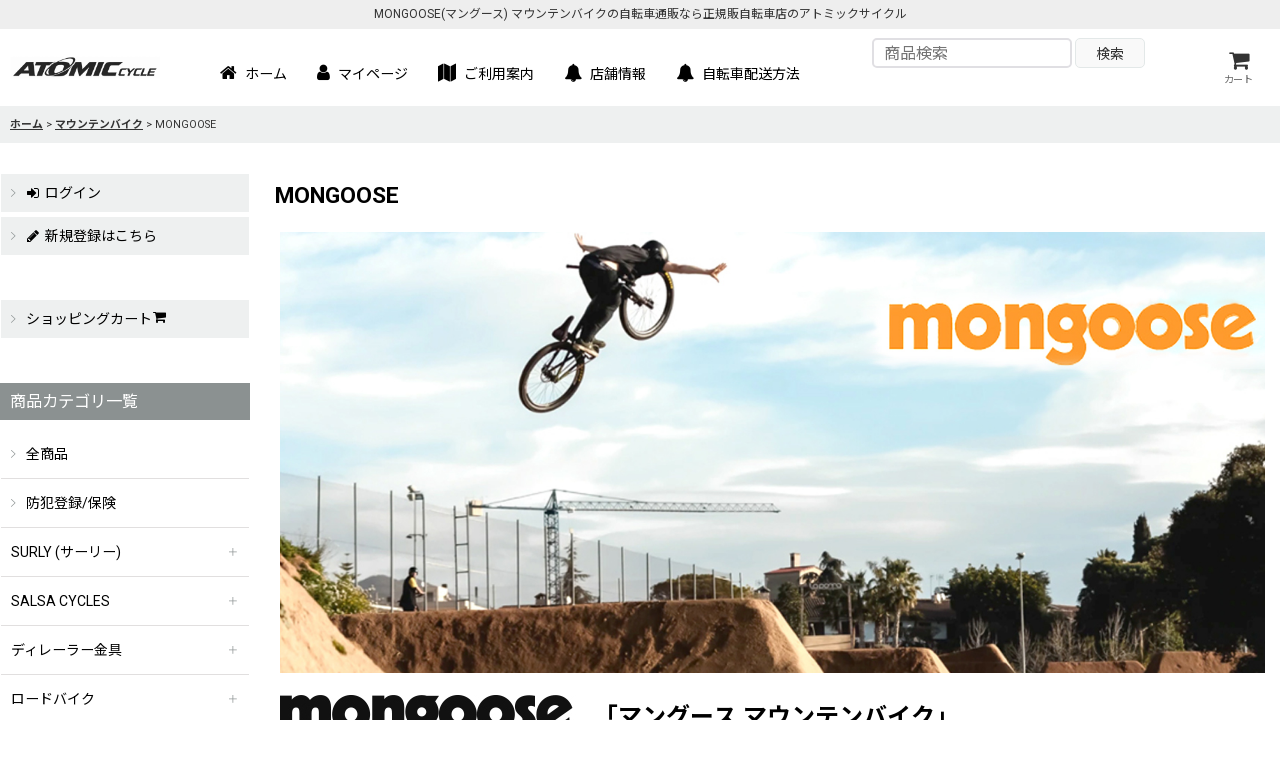

--- FILE ---
content_type: text/html; charset=UTF-8
request_url: https://www.atomic-cycle.com/xml.php?go=calendar-slide&position=side&title=%E3%82%AB%E3%83%AC%E3%83%B3%E3%83%80%E3%83%BC&exclusive=off&year=&month=&formNo=&lastUpdate=1588055340
body_size: 1063
content:
<section>
    <div class="side_box calendar">
    <div class="section_title">
        <h2>
            <span class="title_head_space"></span>
            <span class="title_text">カレンダー</span>
            <span class="title_end_space"></span>
        </h2>
    </div>
    <div class="calendar_contents">
        <div class="calendar_data">
            <div class="cal_month">
                <span class="cal_btn_box">
                </span>
                <span class="this_month">2026年1月</span>
                <span class="cal_btn_box">
                    <span class="next_month calendar_slide general_btn" data-param='{"year":"2026","month":"01","type":"next","position":"side","title":"カレンダー","exclusive":"off","formNo":""}'>次月&raquo;</span>
                </span>
            </div>
            <div class="data_table_box">
                <table class="data_table">
                    <thead>
                        <tr>
                            <th class="cell_header cal_day_header sun" scope="col"><span class="cal_day">日</span></th>
                            <th class="cell_header cal_day_header" scope="col"><span class="cal_day">月</span></th>
                            <th class="cell_header cal_day_header" scope="col"><span class="cal_day">火</span></th>
                            <th class="cell_header cal_day_header" scope="col"><span class="cal_day">水</span></th>
                            <th class="cell_header cal_day_header" scope="col"><span class="cal_day">木</span></th>
                            <th class="cell_header cal_day_header" scope="col"><span class="cal_day">金</span></th>
                            <th class="cell_header cal_day_header sat" scope="col"><span class="cal_day">土</span></th>
                        </tr>
                    </thead>
                    <tbody>
                        <tr>
                            <td class="cell_data cal_day_cell">
&nbsp;
                            </td>
                            <td class="cell_data cal_day_cell">
&nbsp;
                            </td>
                            <td class="cell_data cal_day_cell">
&nbsp;
                            </td>
                            <td class="cell_data cal_day_cell">
&nbsp;
                            </td>
                            <td class="cell_data cal_day_cell sun">
                                <span class="cal_day has_information" title="元日"><time class="cal_day_number" datetime="2026-01-01">
                                    1
                                </time></span>
                            </td>
                            <td class="cell_data cal_day_cell">
                                <span class="cal_day"><time class="cal_day_number" datetime="2026-01-02">
                                    2
                                </time></span>
                            </td>
                            <td class="cell_data cal_day_cell sat">
                                <span class="cal_day"><time class="cal_day_number" datetime="2026-01-03">
                                    3
                                </time></span>
                            </td>
                        </tr>
                        <tr>
                            <td class="cell_data cal_day_cell sun">
                                <span class="cal_day"><time class="cal_day_number" datetime="2026-01-04">
                                    4
                                </time></span>
                            </td>
                            <td class="cell_data cal_day_cell">
                                <span class="cal_day"><time class="cal_day_number" datetime="2026-01-05">
                                    5
                                </time></span>
                            </td>
                            <td class="cell_data cal_day_cell">
                                <span class="cal_day"><time class="cal_day_number" datetime="2026-01-06">
                                    6
                                </time></span>
                            </td>
                            <td class="cell_data cal_day_cell">
                                <span class="cal_day"><time class="cal_day_number" datetime="2026-01-07">
                                    7
                                </time></span>
                            </td>
                            <td class="cell_data cal_day_cell">
                                <span class="cal_day"><time class="cal_day_number" datetime="2026-01-08">
                                    8
                                </time></span>
                            </td>
                            <td class="cell_data cal_day_cell">
                                <span class="cal_day"><time class="cal_day_number" datetime="2026-01-09">
                                    9
                                </time></span>
                            </td>
                            <td class="cell_data cal_day_cell sat">
                                <span class="cal_day"><time class="cal_day_number" datetime="2026-01-10">
                                    10
                                </time></span>
                            </td>
                        </tr>
                        <tr>
                            <td class="cell_data cal_day_cell sun">
                                <span class="cal_day"><time class="cal_day_number" datetime="2026-01-11">
                                    11
                                </time></span>
                            </td>
                            <td class="cell_data cal_day_cell sun">
                                <span class="cal_day has_information" title="成人の日"><time class="cal_day_number" datetime="2026-01-12">
                                    12
                                </time></span>
                            </td>
                            <td class="cell_data cal_day_cell">
                                <span class="cal_day"><time class="cal_day_number" datetime="2026-01-13">
                                    13
                                </time></span>
                            </td>
                            <td class="cell_data cal_day_cell holiday" style="background-color: #ffefbf">
                                <span class="cal_day has_information" title="店舗定休日"><time class="cal_day_number" datetime="2026-01-14">
                                    14
                                </time></span>
                            </td>
                            <td class="cell_data cal_day_cell">
                                <span class="cal_day"><time class="cal_day_number" datetime="2026-01-15">
                                    15
                                </time></span>
                            </td>
                            <td class="cell_data cal_day_cell">
                                <span class="cal_day"><time class="cal_day_number" datetime="2026-01-16">
                                    16
                                </time></span>
                            </td>
                            <td class="cell_data cal_day_cell sat">
                                <span class="cal_day"><time class="cal_day_number" datetime="2026-01-17">
                                    17
                                </time></span>
                            </td>
                        </tr>
                        <tr>
                            <td class="cell_data cal_day_cell sun">
                                <span class="cal_day"><time class="cal_day_number" datetime="2026-01-18">
                                    18
                                </time></span>
                            </td>
                            <td class="cell_data cal_day_cell">
                                <span class="cal_day"><time class="cal_day_number" datetime="2026-01-19">
                                    19
                                </time></span>
                            </td>
                            <td class="cell_data cal_day_cell today">
                                <span class="cal_day"><time class="cal_day_number" datetime="2026-01-20">
                                    20
                                </time></span>
                            </td>
                            <td class="cell_data cal_day_cell holiday" style="background-color: #ffefbf">
                                <span class="cal_day has_information" title="店舗定休日"><time class="cal_day_number" datetime="2026-01-21">
                                    21
                                </time></span>
                            </td>
                            <td class="cell_data cal_day_cell">
                                <span class="cal_day"><time class="cal_day_number" datetime="2026-01-22">
                                    22
                                </time></span>
                            </td>
                            <td class="cell_data cal_day_cell">
                                <span class="cal_day"><time class="cal_day_number" datetime="2026-01-23">
                                    23
                                </time></span>
                            </td>
                            <td class="cell_data cal_day_cell sat">
                                <span class="cal_day"><time class="cal_day_number" datetime="2026-01-24">
                                    24
                                </time></span>
                            </td>
                        </tr>
                        <tr>
                            <td class="cell_data cal_day_cell sun">
                                <span class="cal_day"><time class="cal_day_number" datetime="2026-01-25">
                                    25
                                </time></span>
                            </td>
                            <td class="cell_data cal_day_cell">
                                <span class="cal_day"><time class="cal_day_number" datetime="2026-01-26">
                                    26
                                </time></span>
                            </td>
                            <td class="cell_data cal_day_cell">
                                <span class="cal_day"><time class="cal_day_number" datetime="2026-01-27">
                                    27
                                </time></span>
                            </td>
                            <td class="cell_data cal_day_cell holiday" style="background-color: #ffefbf">
                                <span class="cal_day has_information" title="店舗定休日"><time class="cal_day_number" datetime="2026-01-28">
                                    28
                                </time></span>
                            </td>
                            <td class="cell_data cal_day_cell">
                                <span class="cal_day"><time class="cal_day_number" datetime="2026-01-29">
                                    29
                                </time></span>
                            </td>
                            <td class="cell_data cal_day_cell">
                                <span class="cal_day"><time class="cal_day_number" datetime="2026-01-30">
                                    30
                                </time></span>
                            </td>
                            <td class="cell_data cal_day_cell sat">
                                <span class="cal_day"><time class="cal_day_number" datetime="2026-01-31">
                                    31
                                </time></span>
                            </td>
                        </tr>
                    </tbody>
                </table>
            </div>
        </div>
        <div class="event_list">
            <ul class="reset_list_style">
                <li class="event_data holiday posbottom">
                    <div class="event_title">
                        <span class="event_icon holiday_icon" style="background-color: #ffefbf;"></span>
                        <span class="event_name">店舗定休日</span>
                    </div>
                </li>
            </ul>
        </div>
    </div>
</section>


--- FILE ---
content_type: text/css
request_url: https://www.atomic-cycle.com/res/touch034/style/default.css?1522656090
body_size: 14961
content:
@charset "utf-8";
/* CSS Document */

/********************************************************************/

/* HTMLタグ要素 */

/********************************************************************/

body {
    padding: 0px;
    margin: 0px;
    background-color: #FFFFFF;
    color: #333333;
}

.responsive body,
.responsive select,
.responsive input,
.responsive button,
.responsive textarea,
.responsive button {
	font-family: 'Local Roboto', 'Roboto', 'Local Noto Sans JP', 'Noto Sans JP', sans-serif;
}

.responsive body .inner_global_nav .nav_btn,
.responsive body .inner_global_nav .header_nav_item {
	 letter-spacing: 0;
}

A,
A:link,
A:visited, 
A:hover,
A:active {
    color: #333333;
    text-decoration: none;
    font-weight: bold;
    outline: none;
}

.use_hover A:hover {
    color: #666666;
}

h1,
h2,
h3,
h4,
h5,
h6 {
    font-weight: bold;
    margin-bottom: 5px;
}

h1 {
    font-size: 161.6%;
}

h2 {
    font-size: 146.5%;
}

h3 {
    font-size: 131%;
}

h4 {
    font-size: 123.1%;
}

h5 {
    font-size: 116%;
}

h6 {
    font-size: 108%;
}


/********************************************************************/

/* 大外 */

/********************************************************************/

#container {
    font-size: 108%;
}

.single_layout.responsive .fix_center {
	max-width: 1200px;
}

.responsive .has_min_nav .fix_center {
	max-width: 980px;
}

/* レスポンシブ横幅1200px以上指定 */
@media screen and (min-width: 1200px) {
	.ocnk028.responsive.single_layout #container:not(.has_min_nav) :is(.popup_base.fix_center, .popup_base .fix_center),
	.ocnk028.responsive.wide_layout #container:not(.has_min_nav) :is(.popup_base.fix_center, .popup_base .fix_center) {
		width: 100%;
		max-width: 100%;
	}
}


/********************************************************************/

/* トップページコンテンツ間余白 */

/********************************************************************/

.main_box {
    margin-bottom: 50px;
}

.top_page_body .main_box:not(:has(.main_box)) {
	border-bottom: 1px solid #E1DFDF;
}

.top_page_body .main_box:not(.item_box) {
	padding-bottom: 30px;
}

/* レスポンシブ横幅840px以上指定 */
@media screen and (min-width: 840px) {
    .top_page_body .main_box:not(.item_box) {
        padding-bottom: 60px;
    }
}

.module_box .main_box {
	margin-top: 1px;
    margin-bottom: 1px;
}

.side_box {
    margin-bottom: 50px;
}


/********************************************************************/

/* キャッチフレーズ欄 */

/********************************************************************/

/* キャッチフレーズ */
.responsive .copy {
    max-width: 100%!important;
    text-align: center;
    min-height: 18px;
    padding: 8px;
    font-size: 85%;
    background-color: #EEEEEE;
}

.copy A {
    text-decoration: underline;
}


/********************************************************************/

/* ヘッダー */

/********************************************************************/

#header_wrapper:not(.folding_header, .min_header) {
	background-color: #FFFFFF;
}

#header {
    position: relative;
	background-color: #FFFFFF;
}

.responsive #inner_header {
	padding: 5px 0px;
}

/* レスポンシブ横幅840px以上指定 */
@media screen and (min-width: 840px) {
    .responsive #inner_header {
		padding: 10px;
		min-height: 67px;
	}
}


/********************************************************************/

/* ショップ名 */

/********************************************************************/

/* ショップ名ロゴ */
.shoplogo {
    padding: 5px 0px;
}

/* レスポンシブ横幅1200px以上指定 */
@media screen and (min-width: 1200px) {
    .shoplogo {
			  padding: 0px;
    }
}

.shoplogo img,
.folding_header .shoplogo img {
	width: 120px;
    max-width: 120px;
}

/* レスポンシブ横幅600px以上指定 */
@media screen and (min-width: 600px) {
    .shoplogo img,
	.folding_header .shoplogo img { 
		width: auto;
		max-width: 150px;
		max-height: 50px;
    }
}

.use_hover .shoplogo A:hover img {
    opacity: 0.8;
}

/* ショップ名テキスト */
.shoptext {
    padding: 5px 0px 5px 5px;
    min-height: 40px;
    margin-right: auto;
}

/* レスポンシブ横幅1200px以上指定 */
@media screen and (min-width: 1200px) {
    .shoptext{
        padding-left: 0px;
    }
}

.shoptext A {
    font-size: 123.1%;
    margin: 0px;
}


/********************************************************************/

/* 文字サイズ */

/********************************************************************/

.font_setting {
    padding: 5px 5px 10px;
    text-align: center;
	font-size: 13px;
}

.header_font_setting .set_font_title {
    color: #000000;
}

/* 文字サイズボタン */
.set_font_normal,
.set_font_large {
    width: 40px;
    height: 28px;
    display: inline-block;
    margin-left: 5px;
    background-color: #E9E9E9;
    border-radius: 5px;
    line-height: 28px;
    text-align: center;
    color: #777777;
    transition: .3s;
}

/* 普通サイズボタン */
.set_font_normal::after {
	content: "普通";
	font-size: 13px;
}

/* 大サイズボタン */
.set_font_large::after {
	content: "大";
	font-size: 17px;
}

/* 文字サイズボタンマウスオーバー、選択中 */
.use_hover .font_setting .set_font_normal:hover,
.use_hover .font_setting .set_font_large:hover,
.font_setting .nav_on {
	background-color: #000000;
}

.use_hover .font_setting .set_font_normal:hover:after,
.use_hover .font_setting .set_font_large:hover:after,
.font_setting .nav_on:after {
    color: #FFFFFF;
}


/********************************************************************/

/* ヘッダーナビ */

/********************************************************************/

/* 各ナビゲーション */
.inner_header_nav .nav_btn {
    color: #666666;    
}

/* レスポンシブ横幅840px以上指定 */
@media screen and (min-width: 840px) {
    .inner_header_nav .nav_btn {
        text-align: left;
    }
}

.inner_header_nav .empty_nav_label .nav_btn {
    text-align: center;
	height: 100%;
}

.header_right .inner_header_nav .nav_btn {
	margin-right: 2px;
}

.use_hover .inner_header_nav .nav_btn:hover {
    background-color: #EEF0F0;
}

.responsive .inner_header_nav .nav_text {
    padding: 0px;
}

/* レスポンシブ横幅840px以上指定 */
@media screen and (min-width: 840px) {
	.responsive .inner_header_nav .nav_text {
		display: flex;
		flex-direction: column;
		align-items: center;
	}
}

.responsive .inner_header_nav .nav_text .nav_label {
	display: block;
	padding-top: 3px;
	font-size: 9px;
	letter-spacing: -.05em;
}

/* レスポンシブ横幅840px以上指定 */
@media screen and (min-width: 840px) {
	.responsive .inner_header_nav .nav_text .nav_label {
		font-size: 10px;
		padding-top: 2px;
	}
}

.header_right {
	display: flex;
	align-items: center;
	justify-content: center;
}


/*************************************************************/

/* 検索 */

/*************************************************************/

/* レスポンシブ横幅840px以上指定 */
@media screen and (min-width: 840px) {
	.ocnk020.responsive .has_search_bar .search_bar:has(.global_btn .searchinput) .search {
		max-width: 260px;
		padding: 1px 10px 1px 5px;
		background-color: #EEF0F0;
	}
	
	.responsive .has_search_bar .search_bar .search .search_box {
		width: 200px;
	}
	
	.responsive .has_search_bar:has(.h_contact,.h_favorite,.h_help,.h_signout) .search_bar.has_header_right_size2,
	.responsive .has_search_bar .search_bar.has_header_right_size2 {
		right: 160px;
	}
}


/*************************************************************/

/* グローバルナビゲーション */

/*************************************************************/

.global_nav {
	background-color: #FFFFFF;
}

#header_wrapper:not(.folding_header) .inner_global_nav {
	padding-top: 8px;
	padding-bottom: 8px;
	border-top: 1px solid #E1DFDF;
}

/* 各ナビゲーション */
.responsive .inner_global_nav .nav_btn,
.responsive .column6 .inner_global_nav .nav_btn {
	position: relative;
	border-right: none;
	border-bottom: 1px solid #FFFFFF;
	background-color: #FFFFFF;
	color: #000000;
	font-weight: 400;
	text-align: left;
}

.responsive .inner_global_nav > .global_nav_item > .nav_btn,
.responsive .column6 .inner_global_nav > .global_nav_item > .nav_btn {
	text-align: center;
}

.responsive .inner_global_nav .inner_popup_nav .nav_btn,
.responsive .column6 .inner_global_nav .inner_popup_nav .nav_btn {
	text-align: left;
}

.responsive .inner_global_nav .global_nav_item> .nav_btn.nav_on,
.responsive #header_wrapper:not(.folding_header) .inner_global_nav .global_nav_item.nav_on > .nav_btn {
	border-bottom: 1px solid #000000;
}

/* レスポンシブ横幅840px以上指定 */
@media screen and (min-width: 840px) {
	.folding_header .inner_global_nav {
		padding-top: 10px;
		border-top: 1px solid #E1DFDF;
	}
	
	.responsive .inner_global_nav A.nav_btn,
	.responsive .column6 .inner_global_nav .nav_btn {
		padding: 10px 15px;
		font-size: 100%;
		font-weight: 400;
	}
	
	.responsive.use_hover .inner_global_nav .nav_btn:hover,
	.responsive .folding_header .inner_global_nav .global_nav_item.nav_on > .nav_btn {
		border-bottom: 1px solid #000000;
	}

	.responsive .large_font .inner_global_nav A.nav_btn {
		font-size: 123.1%;
	}

	.global_nav_item:first-child .nav_btn {
		border-left: none;
	}
	
	.responsive #container .global_nav .global_nav_item.wrapped_item {
		width: auto;
	}
	
	.ocnk028.responsive.wide_layout .inner_global_nav.fix_center,
	.ocnk028.responsive.single_layout #container .inner_global_nav.fix_center {
		max-width: 100%;
		justify-content: center;
	}
}

/* レスポンシブ横幅1200px以上指定 */
@media screen and (min-width: 1200px) {
	.folding_header .inner_global_nav {
		padding: 5px;
		border-top: none;
	}
	
	#header_wrapper:not(.folding_header) .inner_global_nav {
		padding: 5px ;
	}
	
	.ocnk028.responsive.single_layout #container .folding_header .inner_global_nav.fix_center,
	.ocnk028.responsive.wide_layout #container .folding_header .inner_global_nav.fix_center {
		justify-content: flex-start;
	}
	
	#header_wrapper:not(.folding_header) .header_global_nav {
		position: relative;
		left: 200px;
		bottom: 57px;
	}
	
	#header_wrapper:not(.folding_header) .header_global_nav .global_nav {
		position: absolute;
		top: 0px;
		z-index: 99;
	    border-top: none;
	}
	
	#header_wrapper:not(.folding_header) #header:has(.header_nav_item:not(.empty_nav_label)) + .header_global_nav .global_nav {
	    top: -5px;	
	}
	
	.large_font #header_wrapper:not(.folding_header) .header_global_nav .global_nav {
		top: -5px;
	}
	
	.large_font #header_wrapper:not(.folding_header) #header:has(.header_nav_item:not(.empty_nav_label)) + .header_global_nav .global_nav {
	    top: -10px;	
	}
	
	.ocnk038 #header_wrapper:not(.folding_header):has(.left_menu_opener_box) .header_global_nav {
		left: 250px;
	}

	#header_wrapper:not(.folding_header) .inner_global_nav {
		border-top: none;
	}
}


/********************************************************************/

/* 開閉ナビゲーション */

/********************************************************************/

.inner_popup_nav_area,
.inner_popup_menu_area {
	padding: 15px 10px;
    background-color: #FFFFFF;
    color: #000000;
}

/* レスポンシブ横幅840px以上指定 */
@media screen and (min-width: 840px) {
	.inner_popup_nav_area,
    .inner_popup_menu_area {
		padding: 20px;
    }
}

.upper_popup_nav,
.lower_popup_nav {
	padding: 0;
}

/* レスポンシブ横幅840px以上指定 */
@media screen and (min-width: 840px) {
	.upper_popup_nav,
	.lower_popup_nav {
		padding: 0px 10px;
	}
}

.popup_sub_title {
	padding-bottom: 20px;
	font-size: 123.1%;
	font-weight: 700;
}

/* 各ナビゲーション */
.responsive .inner_popup_nav .nav_btn,
.responsive .column6 .inner_popup_nav .nav_btn {
    background-color: #FFFFFF;
    border-bottom: 1px solid #E1DFDF;
	padding: 10px 10px 10px 25px;
    font-weight: 400;
}

.responsive.use_hover .inner_popup_nav .nav_btn:hover {
	background-color: #F5F5F5;
}

/* レスポンシブ横幅840px以上指定 */
@media screen and (min-width: 840px) {
    .responsive .inner_popup_nav .nav_btn,
    .responsive .column6 .inner_popup_nav .nav_btn {
		margin: 5px 10px;
    }
	
	.responsive.use_hover .inner_popup_nav .nav_btn:hover {
		border-bottom: 1px solid #E1DFDF;
	}
}

.inner_custom_nav_popup.custom_space {
	padding: 15px 10px;
}

/* 開閉ナビゲーション閉じるボタン */
.nav_close_box .nav_close {
    background-color: #F9F9F9;
}

.popup_base .close_btn_box {
	top: 25px;
}

.popup_base .popup_nav_area .nav_close_box .nav_close {
	margin-top: 20px;
	padding: 5px;
	line-height: 1;
}

.use_hover .nav_close_box .nav_close:hover {
    background-color: #EEF0F0;
}

.nav_close_box .fa-times {
    font-size: 20px;
}


/********************************************************************/

/* メインナビゲーション */

/********************************************************************/

/* 各ナビゲーション */
.inner_side_nav .nav_btn,
.inner_main_nav .nav_btn {
	margin-bottom: 5px;
	padding: 10px 10px 10px 25px;
    background-color: #EEF0F0;
    color: #000000;
}

.use_hover .inner_side_nav .nav_btn:hover ,
.use_hover .inner_main_nav .nav_btn:hover {
	background-color: #E8E8E8;
    color: #333333;
}

/* フリーページナビゲーション背景 */
.freepage_nav .inner_freepage_nav .nav_btn {
    background-color: #EEF0F0;
    color: #000000;
}

.use_hover .freepage_nav .inner_freepage_nav .nav_btn:hover {
    background-color: #E8E8E8;
    color: #333333;
}


/********************************************************************/

/* カテゴリ、特集ナビゲーション */

/********************************************************************/

.itemlist_nav {
    margin-top: 15px;
}

/* 各ナビゲーション */
.inner_itemlist_nav .nav_btn {
    background-color: #FFFFFF;
    border-bottom: 1px solid #E1DFDF;
	padding: 15px 10px 15px 25px;
    color: #000000;
    font-weight: 400;
}

.side_sub_menu_hover .inner_itemlist_nav .has_sub_menu > .nav_btn:not(.has_image_nav_btn),
.inner_itemlist_nav.toggle_menu_list .has_sub_menu > .nav_btn:not(.has_image_nav_btn) {
	padding-left: 10px;
	padding-right: 25px;
}

.toggle_menu_list .itemlist_nav_item.has_sub_menu .nav_btn.close_sub_menu_link,
.side_sub_menu_hover .side_itemlist_nav .itemlist_nav_item.has_sub_menu .nav_btn.close_sub_menu_link {
    background-color: #EEF0F0;
}

.use_hover .inner_itemlist_nav .nav_btn:hover {
    background-color: #EEF0F0;
    color: #000000;
}


/********************************************************************/

/* サイドメニュー */

/********************************************************************/

/* サイドメニュー枠 */
.open_side_col .side_container {
    background-color: #FFFFFF;
}

.side_itemlist_nav .itemlist_nav_item {
	margin: 0px;
}

.side_itemlist_nav .itemlist_nav_item.has_sub_menu {
	margin: 15px 0px;
}

.side_itemlist_nav .toggle_menu_list .itemlist_nav_item.has_sub_menu,
.side_sub_menu_hover .side_itemlist_nav .itemlist_nav_item.has_sub_menu {
	margin: 0px;
}

/* サイドメニュアイコン */
.right_side_nav_icon {
	font-size: 14px;
}

.nav_btn .fa-chevron-down.right_side_nav_icon {
	right: 12px;
}

.nav_btn .fa-chevron-right.right_side_nav_icon {
	left: 10px;
	right: auto;
}

.title_toggle_link .right_side_nav_icon {
	right: 12px;
}

/* サイドカテゴリ一覧 */
.side_itemlist_nav {
    padding: 0px 1px;
}

/* サブカテゴリ　第二階層 */
.side_itemlist_nav .sub_menu_link {
    padding: 10px 10px 10px 24px;
}

.side_box:not(:where(.side_sub_menu_hover)) .side_itemlist_nav .sub_menu_link {
	background-color: transparent;
	border: none;
	margin-left: 5px;
	padding: 8px 10px 8px 25px;
}

.side_box:not(.side_sub_menu_hover) .side_itemlist_nav .sub_menu_link_list {
    margin-top: 8px;
	margin-bottom: 8px;
}

/* サブカテゴリ背景 */
.side_itemlist_nav .sub_menu_link {
    background-color: #F9F9F9;
    border-top: none;
    border-bottom: 1px solid #E1DFDF;
	font-weight: 400;
}

/* マウスオーバーでサブカテゴリを開く */
/* レスポンシブ横幅840px以上指定 */
@media screen and (min-width: 840px) {
	.side_sub_menu_hover .sub_menu_link_list {
		background-color: #EEF0F0;
		padding: 15px;
		top: 0px;
	}
}
	
.side_sub_menu_hover .sub_menu_link_list .sub_menu_link {
    background-color: #FFFFFF;
}

.use_hover .side_sub_menu_hover .sub_menu_link_list .sub_menu_link:hover {
    background-color: #F9F9F9;
}

/* サイドメニューを開くボタン */
.use_side_menu .menu_opener_box, .use_side_menu .h_side_menu_opener {
    display: flex;
    align-items: center;
}


/********************************************************************/

/* フッターナビゲーション */

/********************************************************************/

.footer_nav {
    background-color: #EEF0F0;
}

.responsive .footer_nav {
	padding-top: 30px;
}

/* 各ナビゲーション */
.footer_nav_item .nav_btn {
    border-bottom: 1px solid #E0DFE3;
	padding: 10px 10px 10px 25px;
}

.use_hover .footer_area .nav_btn:hover {
    border-bottom: 1px solid #666666;
}


/********************************************************************/

/* タイトル */

/********************************************************************/

.page_title h1,
.page_title h2,
.main_box h2 {
    background-color: transparent;
}

.page_title h1 .title_text,
.page_title h2 .title_text,
.main_box h2 .title_text {
    display: inline-block;
	position: relative;
	z-index: 1;	
}

.page_title h1.detail_page_title .title_text {
    padding-left: 0px;
	padding-right: 0px;	
}

.lower_link_box .main_box .section_title h2 .title_text {
    display: inline;
	background-color: transparent;
	padding: 0px;
}

.side_box h2,
.main_box h2 {
    padding: 10px;
    margin-bottom: 10px;
    color: #000000;
    font-weight: 600;
}

.side_box h2 {
	background-color: #8B9191;
	color: #FFFFFF;
	font-size: 93%;
}

.lower_link_box .main_box .section_title h2 {
	background-color: #EEF0F0;
	padding: 10px;
	margin-top: 0px;
	margin-bottom: 0px;
	text-align: left;
	font-size: 123.1%;
}

.main_desc {
    margin-bottom: 10px;
}

.main_desc li {
    text-align: left;
}


/********************************************************************/

/* 第二階層タイトル */

/********************************************************************/

/* 第二階層各ページタイトル */
.page_box .page_title h1,
.page_box .page_title h2,
.page_box .recently .section_title h2,
.page_box .use_emphasis_title .section_title h2 {
    padding: 10px;
    margin-bottom: 10px;
	color: #000000;
}

.has_min_nav .page_title h2 {
	text-align: center;
}

/* レスポンシブ横幅840px以上指定 */
@media screen and (min-width: 840px) {
	.has_min_nav .page_title h2 {
		margin-top: 20px;
		margin-bottom: 20px;
	}
}

/* 商品詳細ページタイトル */
.itemdetail .page_title h1 {
    background-color: transparent;
	text-align: left;
}

/* レスポンシブ横幅840px以上指定 */
@media screen and (min-width: 840px) {
	.has_left_side_menu:not(:has(.hidden_specified_side_menu)) .itemdetail .page_title h1 {
		padding-left: 0px;;
	}
}

/* 記事ページタイトル */
.pwhatnew .page_title h1,
.pdiary .page_title h1 {
    margin-bottom: 0px;
}


/********************************************************************/

/* 第二階層サブタイトル */

/********************************************************************/

/* 各ページサブタイトル */
.page_box .section_title h2,
.page_box .section_title h3 {
    border-bottom: 1px solid #E1DFDF;
    padding: 10px;
    color: #000000;
}

.page_box .recently .section_title h2 {
	border: none;
}

.page_box .use_emphasis_title .section_title h2 {
    background-color: transparent;
	padding: 10px 0px;	
}

.page_box.shoppingcart .section_title h3,
.page_box.mypage .section_title h3,
.page_box.help .section_title h3,
.page_box.recipient_list .section_title h3,
.page_box.mypage_recipient_form .section_title h3 {
    background-color: #EEF0F0;
    border: none;
    border-radius: 0;
    padding: 10px;
	margin-bottom: 10px;
}

.page_box .contents_box .page_title_right_edge h3, 
.page_box .contents_box .section_title_right_edge h3 {
    padding-right: 100px;
}

.page_box #cart_preview .section_title h3 {
    background-color: #EEF0F0;
    border: none;
    border-radius: 0;
}

/* レスポンシブ横幅840px以上指定 */
@media screen and (min-width: 840px) {
	.page_box.shoppingcart .section_title h3,
	.page_box.help .section_title h3,
	.page_box #cart_preview .section_title h3,
	.page_box.recipient_list .section_title h3,
	.page_box.mypage_recipient_form .section_title h3 {
		padding: 12px;
	}
}

.page_box .help_contents .section_title h4 {
    margin-top: 10px;
}

.page_box .section_title h4 {
    padding: 10px 5px;
	border-bottom: 1px solid #E1DFDF;
}

.page_box .page_contents .search_result_title h3 {
    margin-top: 10px;
}


/********************************************************************/

/* 第二階層小項目タイトル */

/********************************************************************/

.contents_title {
    padding: 10px;
	background-color: #EEF0F0;
    font-weight: 400;
    font-size: 108%;
    color: #000000;
}

.rules_title {
    font-weight: bold;
}


/********************************************************************/

/* フォームタイトル */

/********************************************************************/

.form_title {
    border-bottom: 1px solid #E1DFDF;
    padding: 10px 3px 5px;
    font-weight: 700;
    font-size: 116%;
    color: #000000;
}

/* レスポンシブ横幅840px以上指定 */
@media screen and (min-width: 840px) {
	.shoppingcart_contents #cart_recipient .form_title {
		font-weight: 400;
		background-color: #EEF0F0;
	}
	
	.ocnk009.responsive .shoppingcart_contents .cart_recipient .form_data,
	.ocnk009.responsive .shoppingcart_contents .cart_payment_row,
	.ocnk009.responsive .shoppingcart_contents .form_inner_title {
		border-bottom: 1px solid #E1DFDF;
	}
}

.form_data .form_title.radio_selection_box,
.form_data .form_inner_title.radio_selection_box {
	padding: 10px;
	font-weight: 400;
}

.shoppingcart_contents .form_title {
	font-size: 108%;
}

.shoppingcart_page_body .page_box .form_area .form_title {
	border-bottom: 1px solid #E1DFDF;
}

.form_inner_title {
    border-bottom: 1px solid #E1DFDF;
    font-weight: 400;
    color: #000000;
}


/********************************************************************/

/* タイトル文字サイズ */

/********************************************************************/

.page_title h1,
.page_title h2,
.section_title h1,
.section_title h2 {
    font-size: 131%;
	font-weight: bold;
}

.side_box .section_title h2 {
	font-size: 108%;
	font-weight: 400;
}

/* レスポンシブ横幅840px以上指定 */
@media screen and (min-width: 840px) {
	.page_title h1,
    .page_title h2,
    .section_title h1,
    .section_title h2 {
        font-size: 161.6%;
    }
	
	.side_box .section_title h2 {
        font-size: 116%;
    }
}

.page_title h1 .title_text,
.page_title h2 .title_text,
.main_box h2 .title_text {
	font-size: 100%;
}

.recently h2 .title_text {
    font-size: 66%;	
}

/* レスポンシブ横幅375px以上指定 */
@media screen and (min-width: 375px) {
    .recently h2 .title_text {
        font-size: 93%;	
    }
}

.lower_link_box .main_box .section_title h2 .title_text {
    font-size: 100%;	
}

.page_title h3,
.section_title h3 {
    margin: 0px;
    font-size: 108%;
    font-weight: 400;
}

.page_box .section_title h2,
.page_box .section_title h3 {
    margin: 0px 2px;
}

.page_title h4,
.page_title h5,
.page_title h6,
.section_title h4,
.section_title h5,
.section_title h6 {
    margin: 0px;
    font-size: 100%;
    font-weight: bold;
}

.shoppingcart_page_body .section_title h4 {
    margin: 0px;
    font-size: 108%;
}


/********************************************************************/

/* メインコンテンツ */

/********************************************************************/

/********************************************************************/

/* 一覧
・写真のみ表示
・説明付き表示
・商品一覧ページ(写真のみ、説明付き)
・最新情報、店長日記
・ソート
*/

/********************************************************************/


/*--------------------------------------*/

/* 写真のみ表示  */

/*--------------------------------------*/

/* サムネイル写真 */
.layout_photo .list_item_photo {
    padding: 5px 0px;
    text-align: center;
}

/* 一覧枠 */
.itemlist_box .inner_item_data {
    padding: 15px 10px 5px;
}

.layout_photo .list_item_data {
    padding: 8px 1px 5px;
}

/* もっと見る */
.more_item {
    max-width: 150px;
	min-width: max-content;
    border-top: none;
    margin: 40px auto 50px;
    text-align: center;
}

.layout_column_text .more_item {
    margin-top: 30px;
}

.more_item .general_btn {
	background-color: #EEEEEE;
	border: none;
	padding: 10px;
	font-weight: 400;
	display: block;
	border-radius: 50px;
	line-height: 100%;
}

.use_hover .more_item .general_btn:hover {
	border: none;
}

/* 写真のみ文字サイズ */
.layout_photo .item_data_link {
    font-size: 93%;
}

.layout_photo .col2 .item_data_link {
    font-size: 93%;
}


/*--------------------------------------*/

/* 説明付き */

/*--------------------------------------*/

/* リンク */
.layout_column_text .list_item_box,
.layout_text .not_link {
    border-bottom: 1px solid #E1DFDF;
    padding: 15px 5px 15px 10px;
}

.itemlist_box.layout_column_text .list_item_box {
	align-items: flex-start;
}

.itemlist_box.layout_column_text .list_item_link:not(.flex_column) .list_item_data {
	min-height: 100%;
}

/* レスポンシブ横幅840px以上指定 */
@media screen and (min-width: 840px) {
    .layout_column_text .list_item_box,
	.layout_text .not_link {
		padding: 15px 0px;
    }
}

.list_item_data p.item_desc {
    color: #000000;
}


/*--------------------------------------*/

/* 商品一覧  */

/*--------------------------------------*/

/* 商品、記事一覧マウスオーバー */
.use_hover .item_list .item_data_link:hover,
.use_hover .item_list .list_item_link:hover {
    opacity: 0.7;
}

/* 商品名 */
.item_name {
    font-weight: 600;
}

.list_item_data p.item_name {
    margin-bottom: 3px;
}

/* 販売価格 */
.price {
    padding: 2px 0px;
    color: #000000;
    font-weight: 700;
}

.price .selling_price,
.price .regular_price {
    padding: 2px 0px;
}

.selling_price .tax_label {
    font-weight: 400;
	margin-left: 1px;
}

/* 通常販売価格 */
.price .regular_price {
    color: #000000;
    font-weight: normal;
    display: block;
}

.item_box .text_layout .regular_price {
    display: inline;
}

/* 希望小売価格、税込価格 */
.item_box .retail_price,
.item_box .tax_incl_price {
	font-size: 93%;
    color: #555555;
    font-weight: normal;
    word-break: normal;
}

.item_box .retail_price {
	margin-top: 5px;
}

.retail_price .price_label:empty {
	display: none;
}

/* 在庫あり */
.stock {
    color: #555555;
    font-size: 90%;
}

/* 在庫僅か */
.lowstock {
    color: #D43B55;
}

/* 在庫なし */
.soldout,
.variation_stock_list .data_table .soldout {
    color: #777777;
}

/* 商品一覧ランキング */
.rankno {
    display: block;
    width: 40px;
    min-width: auto;
    margin: auto;
    background-color: #EEF0F0;
    color: #000000;
    font-size: 10px;
}

.rankno1 {
    background-color: #BBB447;
    color: #FFFFFF;
}

.rankno2 {
    background-color: #A7A7A7;
	color: #FFFFFF;
}

.rankno3 {
    background-color: #B4643A;
	color: #FFFFFF;
}

/* ランキングタブ */
.ocnk016.responsive .ranking_page_body .inner_ranking_navigation {
  margin-bottom: 20px;
}

.ocnk016.responsive .ranking_navigation.anchor_nav_area .nav_btn {
	margin: 2px 3px -1px;
	padding: 10px 8px;
	background-color: #EEEEEE;
	border: 1px solid #EEEEEE;
	border-top-left-radius: 5px;
	border-top-right-radius: 5px;
	color: #B9BDBD;
}

.ocnk016.responsive.use_hover .ranking_navigation.anchor_nav_area .nav_btn:hover {
	background-color: #FFFFFF;
	border: 1px solid #EEEEEE;
	border-bottom: 1px solid #FFFFFF;
}

.ocnk016.responsive .ranking_navigation.anchor_nav_area .nav_btn.nav_on {
	background-color: #FFFFFF;
	border: 1px solid #EEEEEE;
	border-bottom: 1px solid #FFFFFF;
	color: #000000;
}


/*--------------------------------------*/

/* 記事一覧  */

/*--------------------------------------*/

/* タイトル */
.list_subject {
    padding: 5px 0px;
}

/* 日付 */
.date {
    color: #000000;
    font-size: 93%;
    font-weight: normal;
}


/*--------------------------------------*/

/* ソート */

/*--------------------------------------*/

.sort_box {
    padding: 5px;
    margin: 3px;
    border-bottom: 1px solid #E1DFDF;
}

.sort_item .global_btn {
    padding: 5px;
    text-align: center;
}

/* 件数 */
.item_count {
	padding: 10px 10px 0;
    font-size: 93%;
}


/********************************************************************/

/* 写真 */

/********************************************************************/

#photo {
    padding: 0px;
}

#photo .fix_center {
    max-width: 100%;
}

#photo .item_image_box img {
    width: 100%;
    height: 300px;
    object-fit: cover;
}

/* レスポンシブ横幅600px以上指定 */
@media screen and (min-width: 600px) {
	.ocnk007.responsive:not(:where(.touch006, .touch008, .touch010)) #photo .item_image_box img {
		height: 400px;
	}
}

/* レスポンシブ横幅840px以上指定 */
@media screen and (min-width: 840px) {
	#photo .item_image_box img {
		height: 500px;
	}
}

/* レスポンシブ横幅900px以上指定 */
@media screen and (min-width: 900px) {
	.ocnk007.responsive:not(:where(.touch006, .touch008, .touch010)) #photo .item_image_box img {
		height: 500px;
	}
}

/* レスポンシブ横幅1000px以上指定 */
@media screen and (min-width: 1000px) {
	.ocnk007.responsive:not(:where(.touch006, .touch008, .touch010)) #photo .item_image_box img {
		height: 600px;
	}
}

/* レスポンシブ横幅1200px以上指定 */
@media screen and (min-width: 1200px) {
	.ocnk007.responsive.wide_layout:not(:where(.touch006, .touch008, .touch010)) #inner_container {
		max-width: 100%;
	}
	.ocnk007.responsive:not(:where(.touch006, .touch008, .touch010)) #photo .item_image_box img {
		height: 700px;
	}
}

/********************************************************************/

/* スライド */

/********************************************************************/

/* スライド送りボタン */

#photo .slider_controller.lower_slider_controller {
	padding-bottom: 50px;
}

.slider_box .swiper-pagination-bullet,
.swipe_list .pointer span {
    background-color: #DCD9D1;
}

#photo .slider_box .swiper-pagination-bullet,
#photo .swipe_list .pointer span {
    background-color: #DCD9D1;
}

/* 現スライド */
.slider_box .swiper-pagination-bullet-active,
.swipe_list .pointer span.current {
    background-color: #8B9191;
}

#photo .slider_box .swiper-pagination-bullet,
#photo .swipe_list .pointer span,
#photo .slider_box .swiper-pagination-bullet-active,
#photo .swipe_list .pointer span.current {
    border: none;
}

#photo .slider_box .swiper-pagination-bullet-active,
#photo .swipe_list .pointer span.current {
    background-color: #8B9191;
}

/* 前へ、次へアイコン */
.swipe_list .pointer_box span.pointer_prev,
.swipe_list .pointer_box span.pointer_next,
.swiper-button-prev,
.swiper-button-next {
    width: 25px;
    height: 25px;
    background-color: #FFFFFF;
    border-radius: 50%;
    display: inline-block;
    cursor: pointer;
}

.use_hover .swiper-button-prev:hover,
.use_hover .swiper-button-next:hover {
    background-color: #E0DFE3;
}

.use_hover .slider_box .swiper-button-disabled:hover {
    background-color: #EEF0F0;
}

/* 前へアイコン画像 */
.swipe_list .pointer_box span.pointer_prev,
.swiper-button-prev {
    background-image: url(img/icon_prev.png);
    -webkit-background-size: 25px 25px;
    background-size: 25px 25px;
}

/* 次へアイコン画像 */
.swipe_list .pointer_box span.pointer_next,
.swiper-button-next {
    background-image: url(img/icon_next.png);
    -webkit-background-size: 25px 25px;
    background-size: 25px 25px;
}


/********************************************************************/

/* 第二階層 */

/********************************************************************/

.page_box {
    color: #000000;
}

.has_min_nav .inner_page_contents,
.legal_page_body .tablayout_navigation,
.help_page_body .inner_page_contents,
.review_page_body .inner_page_contents {
	padding: 0px 8px;
}

/* 共通説明 */
.page_desc {
    padding: 10px;
}

/* 共通ボックス */
.global_info {
    background-color: #F9F9F9;
    padding: 10px;
}


/********************************************************************/

/* 商品詳細 */

/********************************************************************/

/* 商品情報　各ブロック */
.detail_section,
.detail_block_stock .detail_section {
    border-bottom: 1px solid #E1DFDF;
	padding: 10px;
}

.detail_block_price .detail_section:not(.option_point) {
	padding: 5px;
}

.detail_inner_box.custom_toggle_box,
.custom_toggle_box .detail_inner_box {
	transition: .3s;
}

/* レスポンシブ横幅840px以上指定 */
@media screen and (min-width: 840px) {
	.detail_section,
	.detail_block_stock .detail_section {
		padding: 15px;
	}
	
	.detail_block_price .detail_section:not(.option_point) {
		padding: 0px;
	}
}

.detail_section.add_cart {
	border-bottom: none;
	text-align: center;
	margin: 10px 0px;
}

/* 商品情報　商品名 */
.detail_item_data h1,
.detail_item_data .item_name {
	font-size: 131%;
	font-weight: bold;
	padding: 0 10px;
	margin-top: 20px;
	margin-bottom: 10px;
}

.itemdetail .section_title h2 {
	font-size: 116%;
}

.itemdetail .custom_toggle_box .section_title h2 {
	padding: 15px 25px 15px 10px;
}

/* レスポンシブ横幅840px以上指定 */
@media screen and (min-width: 840px) {
	.detail_item_data h1,
	.detail_item_data .item_name {
		font-size: 146.5%;
		margin-top: 10px;
	}

	.itemdetail .section_title h2 {
		font-size: 131%;
		padding-left: 5px;
	}

	.itemdetail .custom_toggle_box .section_title h2 {
		padding: 10px 5px;
	}
}

/* 商品詳細　価格エリアdivタグ間余白 */
.detail_item_data .section_box {
    margin-bottom: 10px;
}

/* 商品詳細　価格エリア項目間余白 */
.detail_item_data .section_box p {
    margin-bottom: 5px;
}

/* 商品詳細　販売価格 */
.detail_item_data .selling_price {
    font-size: 123.1%;
    word-break: normal;
}

/* 商品詳細　販売価格金額 */
.detail_item_data .selling_price .figure {
    font-weight: bold;
}

/* 商品詳細　通常販売価格 */
.detail_item_data .regular_price {
    font-size: 85%;
}

/* 商品詳細　希望小売価格、税込価格 */
.detail_item_data .retail_price,
.detail_item_data .tax_incl_price {
    color: #666666;
    font-weight: normal;
}

/* 商品詳細　販売価格ラベル */
.detail_item_data .selling_price {
    font-weight: normal;
}

/* 商品詳細　在庫 */
.detail_item_data .stock {
    font-size: 108%;
    font-weight: bold;
}

/* 商品情報　商品説明 */
.item_desc {
	padding: 15px;
    margin: 0px;
}

/* 価格変動注意書き */
.price_desc {
    font-size: 77%;
}

/* 商品仕様 */
.detail_spec_data {
	padding: 10px;
    margin: 0px;
}

/* 他の写真枠 */
.other_item_data {
    margin: 0px;
}

.other_item_data .global_photo {
    text-align: center;
}

/* 他の写真説明 */
.other_photo_desc {
    margin: 0px;
}

/* バリエーション在庫表 */
.variation_stock_list {
    margin-bottom: 5px;
}

.variation_stock_list .stocklist_label {
	  font-size: 93%;
}

.side_box.diary_category_nav_box h2 {
    background-color: transparent;
}

/* バリエーション、オーダーメイド項目間余白 */
.variation_item,
.order_item {
    padding-top: 10px;
    padding-bottom: 10px;
}

/* オーダーメイド項目 */
.order_item {
    border-bottom: 1px solid #E1DFDF;
}

.order_label {
	padding: 5px 0px;
}

.ordermade .bottompos {
    border-bottom: none;
}

/* バリエーション在庫選択中背景 */
.variation_stock_list .data_table .selected_item {
    background-color: #F2F1EC;
    color: #757263;
}

.variation_stock_list .data_table .selected_data {
    background-color: #F2F1EC;
}
	

/*--------------------------------------*/
/* バリエーション選択のポップアップ */

/* ポップアップ枠 */
.popup_variation,
.popup_area {
    background-color: #FFFFFF;
    border: 1px solid #E0DFE3;
}

.popup_variation_selection,
.popup_section {
    border-bottom: 1px solid #E1DFDF;
}

/* バリエーション項目ボタン */
.popup_variation_button,
.item_selection_button {
    background-color: #EEF0F0;
    border: 2px solid #CCCCCC;
}

/* 選択中 */
.selected_option .popup_variation_button,
.selected_option .item_selection_button {
    background-color: #F2F1EC;
    border: 2px solid #000000;
    color: #000000;
}

/* 変更、選択してくださいボタン */
.popup_variation_edit_button,
.popup_variation_select_button,
.item_select_operation_button {
    background-color: #F2F1EC;
    color: #757263;
}

.popup_variation_value,
.variation_selection_value,
.item_selection_value {
    color: #000000;
    font-weight: bold;
}

/* 選択済み枠 */
.variation_selection_box .validation_selection_selected_all,
.use_hover .variation_selection_box .validation_selection_selected_all:hover {
	max-width: 100%;
	width: 100%;
    background-color: #F2F1EC;
    color: #757263;
}

.validation_selection_selected_all .variation_selection_msg_text {
    background-color: #8B9191;
    color: #FFFFFF;
}

.popup_variation_title {
	  font-weight: 400;
}


/*--------------------------------------*/
/* バリエーション画像 */

.variation_image {
	  margin-right: 8px;
}


/*--------------------------------------*/
/* サムネイル写真 */

.thumbnail {
    margin-top: 5px;
}

/* サムネイル写真 */
.thumbnail .thumbnail_btn {
    border: 1px solid #FFFFFF;
}

/* サムネイル写真枠サイズ */
.thumbnail_listbox {
    width: 60px;
}


/*************************************************************/

/* レビュー */

/*************************************************************/

/* レビュー件数 */
.item_info .review_number {
    color: #000000;
}

.large_rating_icon .star_empty,
.large_rating_icon .star_full,
.large_rating_icon .star_half,
.medium_rating_icon .star_empty,
.medium_rating_icon .star_full,
.medium_rating_icon .star_half,
.small_rating_icon .star_empty,
.small_rating_icon .star_full,
.small_rating_icon .star_half {
    background-image: none;
}

.star_icon {
    display: inline-block;
    margin-top: 4px;
    font: normal normal normal 14px/1 FontAwesome;
}

.star_full::before {
    content: "\f005";
}

.star_half {
	position: relative;
}

.star_half::before,
.star_half::after {
	position: absolute;
}

.star_half::before {
    content: "\f005";
}

.star_half::after {
    content: "\f089";
}

.star_empty::before {
    content: "\f005";
}

/* 星の大きさ */
.large_rating_icon .star_icon::before,
.large_rating_icon .star_icon::after {
    font-size: 22px;
}

.large_rating_icon .star_icon {
	width: 25px;
    height: 25px;
}

.medium_rating_icon .star_icon::before,
.medium_rating_icon .star_icon::after {
    font-size: 18px;
}

.medium_rating_icon .star_icon {
	width: 20px;
	height: 20px;
}

.small_rating_icon .star_icon::before,
.small_rating_icon .star_icon::after {
    font-size: 14px;
}

/* 星の色 */
.star_icon::before,
.star_half::after {
    color: #FFC607;
}

.review_register_page_body .review_post_stars img[src$="star_full_x2.png"] {
    background-color: #FFC607;
}

.star_icon.star_empty::before,
.star_half::before {
    color: #E0DFE3;
}

.review_register_page_body .review_post_stars img[src$="star_empty_x2.png"] {
    background-color: #E0DFE3;
}

/* 文字の色 */
.rating_point {
    color: #333333;
	line-height: 100%;
}

.large_rating_icon .rating_point {
    font-size: 153.9%;
}

.medium_rating_icon .rating_point {
    font-size: 138.5%;
}

/* 星ポイント */
.rating_point {
    margin-left: 5px;
    color: #333333;
}

/* レビュー数 */
.review_number:not(.no_review) {
    margin-left: 7px;
}

/* グラフ */
.bar_graph {
    background-color: #FFC607;
}

/* 年代 */
.rating_age {
    font-size: 93%;
}

/* 分析レポート内レビュー数 */
.rating_number A {
    font-size: 93%;
}

/* レビュー一覧 */
.review_data {
    background-color: #EEF0F0;
	margin: 20px 0px;
}

.mypagereview_contents .list_item_data .review_data {
    background-color: transparent;
	margin: 5px 0px;
}

.mypagereview_contents .review_data_lower {
    padding: 10px;
	margin: 5px 0px 0px;
}

/* レスポンシブ横幅840px以上指定 */
@media screen and (min-width: 840px) {
	.review_data {
		margin: 20px 5px 20px;
	}

	.mypagereview_contents .review_data_lower {
		padding: 15px;
	}
}

/* レビュータイトル */
.review_title {
	padding: 8px 0;
    font-size: 123.9%;
    font-weight: bold;
}

.product_review_item .page_title {
    margin-bottom: 30px;
}

.product_review_item .page_title .title_note,
.item_box .page_title .title_note {
	display: block;
	margin-top: 5px;
	font-size: 77%;
}

/* レスポンシブ横幅710px以上指定 */
@media screen and (min-width: 710px) {
	.product_review_item .page_title .title_note,
	.item_box .page_title .title_note {
		font-size: 85%;
	}
}

.itemdetail .review_data .review_title,
.mypagereview_contents .review_data .review_title {
	font-size: 108%;
}

.mypagereview_contents .review_data .review_title {
	padding-bottom: 15px;
}

/* 登録日 */
.review_postdate {
    background-color: #444444;
    color: #FFFFFF;
}

/* レビュワー */
.reviewer_name {
	padding: 15px 15px 0;
	background-color: #FFFFFF;
	color: #555555;
}

/* メモ */
.review_note {
	padding: 15px;
    background-color: #FFFFFF;
}

.detail_page_body .review_note {
    background-color: #FFFFFF;
}

/* ショップオーナー返信 */
.owner_note {
    border-bottom: 1px solid #E1DFDF;
}

/* ショップオーナーヘッダー */
.owner_header {
    font-size: 93%;
	font-weight: 700;
    color: #47ABC5;
}

/* ショップオーナー登録日 */
.owner_postdate {
    display: inline-block;
    margin-left: 5px;
}

/* 参考 */
.review_consult {
	font-size: 85%;
}

/* 参考質問数字 */
.user_number {
    font-size: 123.9%;
    font-weight: bold;
    color: #333333;
}

/* 参考質問ボタン */
.review_vote_btn {
    display: inline-block;
    margin-top: 5px;
	margin-left: 5px;
}

/* 商品一覧レビュー数 */
.item_list .review_number {
    font-size: 85%;
    margin-left: 5px;
}

/* 商品詳細レビュー数 */
.review_list .review_number {
    font-size: 93%;
}

/* 商品詳細レビュー */
.inner_detail_review_area {
    padding: 10px;
}

/* 商品詳細ヘッダー */
.detail_review_header {
    padding-top: 15px;
	padding-bottom: 5px;
}

.detail_review_header .global_btn {
    text-align: center;
}

/* 全て見る */
.more_item .label_suffix {
	margin-top: 3px;
	font-size: 85%;
}

.more_item .label_suffix + .fa {
	vertical-align: middle;
}

/* レビュー一覧 */
.review_item_name {
	font-size: 116%;
}

/* レスポンシブ横幅840px以上指定 */
@media screen and (min-width: 840px) {
	.review_item_name {
		font-size: 123.1%;
	}
}

.inner_review_item_data,
.inner_review_list_product_box .add_cart {
	padding: 5px 10px;
}

.inner_review_item_data .large_rating_icon {
	padding: 8px 5px;
}

.product_review_info_area .rating_average,
.rating_average {
	margin: 20px 0px;
}

.inner_rating_average {
	margin: 0px 10px;
}

/* レスポンシブ横幅840px以上指定 */
@media screen and (min-width: 840px) {
	.product_review_info_area .rating_average,
	.rating_average {
		margin: 0px;
	}

	.inner_rating_average {
		margin: 0px;
	}
}

/* マイページレビュー管理 */
.item_data.review_admin .inner_item_data {
	padding: 20px 0;
}

/* レスポンシブ横幅840px以上指定 */
@media screen and (min-width: 840px) {
    .item_data.review_admin .inner_item_data {
		padding: 30px 0;
    }
}

/* マイページレビュー管理ボタン */
.review_admin .global_btn {
    text-align: center;
}

.item_data.review_admin .inner_item_data .box_both_ends_space {
	padding: 5px 5px 0px;
}

.review_admin .review_item_name {
	margin: 5px 0;
	font-size: 108%;
}

.review_list .delete_box .delete_btn_box {
	top: 10px;
}

.review_post_product_box .review_item_data {
	padding-left: 15px;
}


/********************************************************************/

/* ログイン */

/********************************************************************/

.login_page_body #inner_contents,
.mail_auth_page_body #inner_contents {
	  max-width: 680px;
}

.login_page_body #inner_contents #signin_form,
.mail_auth_page_body #inner_contents #mail_auth_form {
	  padding: 0px 5px;
}

.signin_box .form_data .largesize,
#mail_auth_form .form_data .largesize {
	width: 100%;
	max-width: none;
}

@media screen and (min-width: 840px) {
	.ocnk009.responsive #shoppingcart_page_step1 #signin_form.contents_box,
	.ocnk009.responsive #shoppingcart_page_step1 #cartregister_form.contents_box {
		margin-bottom: 0px;
	}
}

/* ID、PW枠 */
.signin_box .id_box,
.signin_box .pass_box {
    margin: 0px;
}

/* ID、PWタイトル */
.signin_box .id_title,
.signin_box .pass_title {
    margin-bottom: 10px;
    border-bottom: 1px solid #E1DFDF;
    font-size: 116%;
    font-weight: bold;
}

.signin_box .password .global_link {
    font-size: 85%;
}

/* 新規登録枠 */
#register_form {
    padding-top: 20px;
    border-top: 1px solid #E1DFDF;
}


/********************************************************************/

/* カート */

/********************************************************************/

#shoppingcart_page_step1 .visitor:not(:has(#cart_step)) .shoppingcart_contents {
	max-width: 680px;
	margin: auto;
}

#shoppingcart_page_step1 .visitor:not(:has(#cart_step)) .shoppingcart_contents #signin_form,
#shoppingcart_page_step1 .visitor:not(:has(#cart_step)) .shoppingcart_contents #cartregister_form {
	padding: 0px 5px;
}

/* カートの中身各枠 */
.inner_cart_data {
	padding: 0px;
    margin-bottom: 10px;
    background-color: #FFFFFF;
}

/* 各項目枠 */
.cart_section {
    border-top: 1px solid #E1DFDF;
    padding: 10px 0px;
}

/* 区切り線 */
.top_separator {
    border-top: 1px solid #E1DFDF;
}

.bottom_separator {
    border-bottom: 1px solid #E1DFDF;
}

/* 各項目ラベル */
.cart_label {
    font-weight: normal;
}

/* ボタン中央寄せ */
.cart_inner_btn {
    text-align: center;
}

/* 小計、送料 */
.cart_sub_total_price,
.cart_shipping_charge {
    text-align: right;
}

/* 合計 */
.cart_footer {
    text-align: right;
}

.grand_total {
    display: inline-block;
    border-bottom: 2px solid #8B9191;
    margin-bottom: 5px;
}

.grandtotal_price {
    font-size: 153.9%;
}

/* 買い物を続ける */
.continue_shopping {
    text-align: right;
}

/* 送り主、お届け先追加変更ボタン */
.cart_recipient .global_btn {
    text-align: center;
}

/* お届け先名 */
.cart_recipient_title {
    padding: 8px 0px;
    border-bottom: 1px solid #E1DFDF;
	 font-weight: 700;
}

/* ラジオボタン選択の強調表示 */
.cart_payment_row .form_element,
.ocnk009.responsive .shoppingcart_contents .cart_payment_row .form_element {
	width: 100%;
	padding: 10px;
	box-sizing: border-box;
}

/* レスポンシブ横幅840px以上指定 */
@media screen and (min-width: 840px) {
	.cart_payment_row .form_element,
    .ocnk009.responsive .shoppingcart_contents .cart_payment_row .form_element {
		padding: 10px 20px 20px;
    }
}

.checked_row,
.ocnk009.responsive .shoppingcart_contents .form_area .checked_row > .form_title,
.ocnk009.responsive .shoppingcart_contents .form_inner_area .checked_row > .form_inner_title,
.ocnk009.responsive .shoppingcart_contents #cart_payment .checked_row .form_title,
.ocnk009.responsive .shoppingcart_contents #cart_payment .cart_payment_row.checked_row,
.ocnk009.responsive .shoppingcart_contents .cart_shipping_row.checked_row {
    background-color: #F8F8F8;
}

.form_area .checked_row > .form_title,
.form_inner_area .checked_row > .form_inner_title {
    color: #000000;
	font-weight: 700;
}

.checked_row .global_info {
    background-color: #FFFFFF;
    border: 1px solid #E0DFE3;
    padding: 10px;
}

/* リピータ向け決済機能用 */
.inner_global_info {
    background-color: #FFFFFF;
    border: 1px solid #E0DFE3;
}

/* クーポン/ポイント枠 */
.toggle_box .cart_point,
.toggle_box .box_padding,
.toggle_box .cart_point_notice {
    margin: 1px;
}

/* クーポン/ポイント変更時の金額を更新ボタン欄、強調表示背景 */
.notice_box .form_btn_spad {
    background-color: #EFF8FA;
}

A.edit_entered_card_link:link,
A.edit_entered_card_link:active,
A.edit_entered_card_link:visited {
	text-decoration: underline;
}

A.edit_entered_card_link:hover {
	text-decoration: none;
}


/*************************************************************/

/* ステップ表 */

/*************************************************************/

.step_list {
	width: 100%;
    margin: 10px 0px 15px;
    padding: 0px 2px;
}

/* ステップ表 各枠背景 */
.step_data {
    background-color: #EEF0F0;
    border-right: 2px solid #FFFFFF;
    text-align: center;
}

/* ステップ表 左端 */
.step_block:first-child .step_data {
	border-top-left-radius: 5px;
	border-bottom-left-radius: 5px;
}

/* ステップ表 右端 */
.step_block:last-child .step_data {
	border-top-right-radius: 5px;
	border-bottom-right-radius: 5px;
	border-right: none;
}

/* ステップ表 各枠　現ページ */
.step_check .step_data {
    background-color: #8B9191;
}

/* ステップ表 文字 */
.step_data span {
    color: #666666;
}

/* ステップ表 ステップ数 */
.step_data .step_number {
    font-weight: 400;
	font-size: 9px;
}

/* ステップ表 現ページ文字 */
.step_check .step_data span {
    color: #FFFFFF;
	font-weight: 700;
}


/********************************************************************/

/* 最新情報、店長日記 */

/********************************************************************/

/* 日付 */
.article_date {
    border-bottom: 1px solid #E1DFDF;
    margin-bottom: 10px;
}

.date, .article_date {
    color: #000000;
    font-size: 93%;
    font-weight: normal;
    font-family: 'Roboto', sans-serif;
}

.pwhatnew .article_date,
.pdiary .article_date {
	padding-top: 0px;
}

.format {
    font-size: 77%;
}

/* 記事 */
.ph_article {
	font-size: 108%;
	padding: 15px 10px;
}

/* バックナンバー */
.count_number {
    font-size: 93%;
}


/********************************************************************/

/* ご利用案内 */

/********************************************************************/

/* 上部ページ内リンクのナビゲーション */
.help_navigation.anchor_nav_area {
	padding: 0px 10px;
}

.anchor_nav_area .nav_btn {
    border: 1px solid #EEEEEE;
	font-size: 93%;
}

.use_hover .anchor_nav_area .nav_btn:hover {
    background-color: #EEF0F0;
	border: 1px solid #EEEEEE;
}

/* 各ブロック */
.help_contents .inner_contents_box {
    margin-bottom: 10px;
}

.help_step,
.help_payment {
    padding-bottom: 5px;
}

/* 説明各ブロック */
.help_data {
    margin-top: 10px;
    margin-bottom: 10px;
    font-size: 93%;
}

/* 推奨環境 */
#spec_contents dt {
    font-weight: bold;
    padding-bottom: 5px;
}

#spec_contents dd {
    background-color: #EEF0F0;
}


/********************************************************************/

/* 特定商取引法 */

/********************************************************************/

/* 各欄枠 */
.contents_desc {
    padding: 10px 5px;
    margin: 5px 0px;
}


/********************************************************************/

/* メールマガジン */

/********************************************************************/

.mailmagazine_page_body #inner_contents,
.mailmagazinestop_page_body #inner_contents {
	max-width: 680px;
}

.mailmagazine_box .form_data .largesize {
	width: 100%;
	max-width: none;
}

/* 登録、解除タイトル */
.mailmagazine_box .mailmagazine_subscribe_title,
.mailmagazine_box .mailmagazine_unsubscribe_title {
    border-bottom: 1px solid #E1DFDF;
    margin-bottom: 10px;
    font-size: 116%;
    font-weight: bold;
}


/********************************************************************/

/* マイページ */

/********************************************************************/

/* ポイント */
.member_contents .point_number {
    font-size: 138.5%;
    font-weight: bold;
    color: #7D7A5C;
}

.member_contents .point_number .point_suffix {
    color: #000000;
}

/* リンク枠 */
.link_box .global_iconleft {
    display: block;
    margin-bottom: 10px;
}

/* 注意書き */
.mypage_note {
    font-size: 93%;
    line-height: 140%;
}

/* マイページ共通　送り主　お届け先 */
.mypage_recipient {
    padding: 5px 0px;
    font-size: 108%;
}

.mypage_contents .link_box .global_link {
	font-weight: 400;
}


/*************************************************************/

/* 購入履歴 */

/*************************************************************/

/* 商品名 */
.history_data_list .item_name {
    font-weight: 400;
    color: #000000;
}


/*************************************************************/

/* 送り主、お届け先 */

/*************************************************************/

/* 住所 */
.recipient_data_list .user_address {
    font-weight: 400;
    color: #000000;
}


/*************************************************************/

/* お気に入り */

/*************************************************************/

/* 登録日、メモ */
.item_registration_date,
.item_memo {
    font-size: 93%;
}

/* 商品説明 */
.favorite_contents .item_desc {
    padding: 8px 3px;
    margin: 10px 0px;
    border-top: 1px solid #E1DFDF;
    border-bottom: 1px solid #E1DFDF;
}

.favorite_contents .price {
	font-size: 93%;
}

/* メモ */
.item_memo_text {
	padding: 10px;
    background-color: #EEF0F0;
    color: #000000;
}


/*************************************************************/

/* 複数選択 */

/*************************************************************/

/* 複数削除 */
.bulk_btn {
    padding-top: 5px;
    padding-bottom: 5px;
}

/* 複数選択 */
.inner_bulk_check_box {
    background-color: #EEF0F0;
}

.layout_column_text .inner_bulk_check_box,
.layout_text .inner_bulk_check_box {
    background-color: #EEF0F0;
}

.bulk_mode .layout_column_text .list_item_box,
.bulk_mode .layout_column_text .not_link,
.bulk_mode .layout_text .not_link {
    border-bottom: none;
}

/* 一括削除時の下部ボタン枠 */
.bulk_mode .fixed_bottom {
    background-color: #EEF0F0;
    border-top: 1px solid #E1DFDF;
}

/* 数量表示バッジ */
.badge {
    background-color: #FF0000;
    font-family: Arial, Helvetica, sans-serif;
    color: #FFFFFF;
}


/*************************************************************/

/* 掲示板 */

/*************************************************************/

/* 記事枠 */
.post_box {
    margin-bottom: 5px;
    border: 1px solid #E0DFE3;
}

/* 記事枠レス */
.post_box_res {
    padding-left: 20px;
}

/* 記事ヘッダー */
.post_box .data_table .cell_header,
.post_box .data_table .cell_data {
    background-color: #E9E9E9;
    font-weight: 400;
	border: none;
}

/* 記事ヘッダー下部余白 */
.post_box .data_table {
    margin-bottom: 5px;
}

/* 記事ヘッダー中央寄せ */
.post_box .res_cell,
.post_box .toggle_cell,
.post_box .replay_cell {
    text-align: center;
}

.post_title,
.post_user,
.post_day,
.post_number {
    padding: 2px 0px;
}

/* 記事タイトル */
.post_title {
    font-weight: bold;
    font-size: 14px;
}

/* 記事ユーザー */
.post_user {
    font-size: 11px;
}

/* 記事投稿日 */
.post_day {
    font-size: 11px;
}

/* 記事No */
.post_number {
    font-size: 13px;
}

/* URL */
.post_url {
    font-size: 13px;
}

/* 記事コメント */
.bbs_comments {
    background-color: #FFFFFF;
}

/* 記事検索 */
.bbs_search.form_data {
    background-color: #F5F5F5;
	  margin-bottom: 10px;
}

/* 検索文字強調 */
.result_emphasis {
    background-color: #FFFF73;
}

/* 検索前に戻る */
.bbs_search .global_link {
    margin-left: 10px;
}

/* 記事開閉 */
#bbs_toggle {
    border-top: 1px solid #E1DFDF;
    border-bottom: 1px solid #E1DFDF;
}

/* 記事投稿欄 */
.bbs_post_form {
    background-color: #FFFFFF;
    border: 1px solid #E0DFE3;
}


/*************************************************************/

/* 関連ページ */

/*************************************************************/

/* 内容 */
.link_desc_box {
    border-top: 1px solid #E1DFDF;
}


/*************************************************************/

/* 私が店長です */

/*************************************************************/

/* スタッフ画像 */
.staff_photo,
.pstaff_photo {
    text-align: center;
    margin-top: 10px;
}

/* プロフィール項目 */
.staff_contents dt,
.pstaff_contents dt {
    border-top: 1px solid #E1DFDF;
    font-weight: bold;
}

/* プロフィール内容 */
.staff_contents dd,
.pstaff_contents dd {
    border-top: 1px solid #E1DFDF;
}

.staff_profile_desc {
    background-color: #EEF0F0;
    border: 1px solid #E0DFE3;
}


/********************************************************************/

/* カレンダー */

/********************************************************************/

/* カレンダーヘッダー */
.calendar_data {
    padding: 15px 0px;
}

.cal_month {
    padding-bottom: 15px;
    text-align: center;
}

.cal_month .prev_month,
.cal_month .next_month,
.cal_month .this_month {
    padding: 0px 10px;
}

.cal_month span.prev_month,
.cal_month span.next_month {
    padding: 0px 5px;
    font-weight: bold;
    cursor: pointer;
}

/* 今月 */
.this_month {
    font-size: 123.1%;
    font-weight: bold;
}

.side_col .this_month {
    font-size: 14px;
    padding: 0px;
}

.side_col .next_month,
.side_col .prev_month {
    font-size: 13px;
    padding: 0px;
}

/* カレンダー枠線 */
.calendar_data .data_table th.cell_header,
.calendar_data .data_table td.cell_data {
    border: 1px solid #E0DFE3;
}

/* カレンダー曜日セル */
.calendar_data .cal_day_header {
    font-size: 85%;
}

/* カレンダー各セル */
.calendar_data .data_table .cal_day_cell {
    width: 14%;
    height: 60px;
    vertical-align: top;
}

/* 日曜日 */
.sun .cal_day {
    color: #D43B55;
}

/* 土曜日 */
.sat .cal_day {
    color: #47ABC5;
}

/* 今日 */
.calendar_data .today {
    font-weight: bold;
}

/* イベント一覧 */
.event_list li {
    border-bottom: 1px solid #E1DFDF;
}

/* イベント内容 */
.event_data {
    padding: 10px 0px;
}

/* イベント名 */
.event_name {
    font-weight: bold;
    line-height: normal;
}

/* アイコン画像 */
div.event_icon {
    text-align: center;
}

div.event_icon img {
    margin: 0px 1px;
}

span.event_icon {
    margin-right: 5px;
}

/* 定休日 */
.calendar_data .holiday,
.holiday_icon {
    background-color: #FFE9EE;
}

.holiday_icon {
    border: 1px solid #E0DFE3;
    display: inline-block;
    width: 15px;
    height: 15px;
}

/* イベント説明 */
.event_desc {
    font-size: 93%;
    padding: 5px;
}

/* 左右カラム */
.side_col .cal_day {
    font-size: 85%;
}

.side_col .data_table th.cell_header,
.side_col .data_table td.cell_data {
	padding: 2px;
}

.side_col .calendar_data .data_table .cal_day_cell {
	height: auto;
}


/********************************************************************/

/* table */

/********************************************************************/

/* thタグ、tdタグ */
.data_table .cell_header,
.data_table_header,
.data_table .cell_data {
    padding: 10px;
    border: 1px solid #E0DFE3;
}

/* thタグ */
.data_table .cell_header,
.data_table_header {
    background-color: #EEF0F0;
    color: #000000;
}

.data_table tbody .cell_header {
    background-color: #F6F7F7;
}

/* tdタグ */
.data_table .cell_data {
    background-color: #FFFFFF;
    color: #000000;
}


/********************************************************************/

/* フォーム */

/********************************************************************/

/* フォーム上部説明 */
.list_icon_circle {
    color: #000000;
}

/* フォーム項目 */
.form_element,
.form_inner_element {
    padding: 10px 3px;
}

/* レスポンシブ横幅840px以上指定 */
@media screen and (min-width: 840px) {
	.shoppingcart_contents #cart_recipient .form_element {
		padding: 10px;
	}
}

select {
    border: #CCCCCC solid 1px;
}

/* 必須項目 */
.require {
    color: #D43B55;
    font-weight: bold;
}

abbr.require {
    border: none;
    cursor: default;
}

/* 注意書き */
span.cell_note {
    font-size: 85%;
    font-weight: normal;
}

/* メールアドレス欄 */
.confirm_email {
    border: none;
    background-color: #EEF0F0;
}


/********************************************************************/

/* 入力エリア */

/********************************************************************/

/* 標準 */
.form_data .defaultsize {
    width: 170px;
}

/* 特小 */
.form_data .xsmallsize {
    width: 60px;
}

/* 小 */
.form_data .smallsize {
    width: 80px;
}

/* 大 */
.form_data .largesize {
    max-width: 500px;
    width: 97%;
}


/********************************************************************/

/* フォームエラー */

/********************************************************************/

/* 個別エラー表示 */
.form_error {
    border: 5px solid #D43B55;
    border-radius: 5px;
}

/* フォーム上部エラー表示 */
.error_box {
    border: 1px solid #D43B55;
    border-radius: 5px;
}

/* 商品詳細エラー表示 */
.detail_page_body .error_box {
    margin: 10px;
}

/* エラー表示　※赤枠内文字 */
.error_status {
    color: #A71235;
    font-size: 93%;
    padding-left: 5px;
}

/* エラー時入力エリア背景色 */
.page_box .edit_form .error_row input,
.page_box .edit_form .error_row select,
.page_box .edit_form .error_row textarea {
    background-color: #FFE9EE;
}

/* エラーアイコン */
.error_icon .fa {
    background-color: #D43B55;
    box-shadow: 0px 0px 0px 1px #D43B55;
    color: #FFFFFF;
}

/* フォーム上部OK表示 */
.ok_box {
    border: 1px solid #47ABC5;
    border-radius: 5px;
}

/* OK表示 ※緑枠内文字 */
.ok_status {
    color: #47ABC5;
    font-size: 93%;
    padding-left: 5px;
}

/* OK表示アイコン位置調整 */
.ok_status img {
    padding-right: 3px;
}

/* OK時入力エリア背景色 */
.page_box .edit_form .ok_row input,
.page_box .edit_form .ok_row select,
.page_box .edit_form .ok_row textarea,
.page_box .edit_form .error_row .ok_input {
    background-color: #E3F4F9;
}

/* OKアイコン */
.ok_icon .fa {
    background-color: #47ABC5;
    box-shadow: 0px 0px 0px 1px #47ABC5;
    color: #FFFFFF;
}

/* 重要な注意書き色 */
.note_color {
    color: #D43B55;
}


/********************************************************************/

/* アイコン */

/********************************************************************/

/* ヘッダーナビボタン */
.responsive .inner_header_nav .header_nav_item .fa {
    font-size: 22px;
    color: #333333;
    text-align: center;
    position: static;
    margin-right: 0px;
}

.responsive .inner_header_nav .header_nav_item .fa.icon-ocnk-barsla {
	font-size: 25px;
}

/* レスポンシブ横幅840px以上指定 */
@media screen and (min-width: 840px) {
	.responsive .inner_header_nav .header_nav_item:not(.empty_nav_label) {
		width: 60px;
	}
	
	.responsive .inner_header_nav :is(.h_contact,.h_favorite,.h_help,.h_signout).header_nav_item:not(.empty_nav_label) {
		width: 70px;
	}
	
	.responsive .inner_header_nav :is(.h_contact,.h_favorite,.h_help,.h_signout).header_nav_item:not(.empty_nav_label) .nav_text .nav_label {
		font-size: 9px;
	}
	
	.ocnk038.responsive #container:has(.side_col .has_toggle_menu_list) .inner_header_nav .header_nav_item .nav_text .fa {
		font-size: 22px;
	}
	
	.ocnk038.responsive #container:has(.side_col .has_toggle_menu_list) .inner_header_nav .header_nav_item.empty_nav_label .nav_text .fa.icon-ocnk-barsla {
		font-size: 25px;
	}
}

.responsive .inner_header_nav .empty_nav_label .nav_btn .fa {
    transform: none;
}

/* グローバルナビ */
.inner_global_nav .fa {
    color: #000000;
}

.responsive .inner_global_nav A .fa {
	font-size: 16px;
}

.global_iconleft .fa {
	padding-right: 5px;
}

.itemlist_cartbutton .btn_size_icon .fa, .itemlist_cartbutton .global_iconleft .fa {
	font-size: 16px;
}

/* レスポンシブ横幅500px以上指定 */
@media screen and (min-width: 500px) {
	.global_iconleft .fa {
		padding-right: 8px;
	}

	.itemlist_cartbutton .btn_size_icon .fa, .itemlist_cartbutton .global_iconleft .fa {
		font-size: 18px;
	}
}

.global_iconright .fa {
    padding-left: 5px;
}

/* 検索ボタン */
.fa-search {
    font-family: "ocnkiconf";
}

.fa-search:before {
    content: "\e90f";
	  font-weight: 700;
}

.ocnk020.responsive .search_bar:has(.global_btn .searchinput) .global_btn .searchinput:before {
	content: "\e90f";
	width: 1em;
	display: inline-block;
	font-family: "ocnkiconf";
	font-weight: 700;
}

/* 閉じる、削除ボタン */
.close_btn_box .fa,
.delete_btn_box .fa,
.nav_close_btn .fa {
    color: #000000;
}

.close_btn_box .fa {
	font-size: 18px;
	line-height: 18px;
}

/* フッター下部ボタン */
.fixed_corner_button .fa {
    font-size: 40px;
    color: #555555;
}

.use_hover .fixed_corner_button:hover .fa {
    color: #000000;
}

/* +-開閉ボタン */
.open_icon .fa,
.close_icon .fa {
    color: #000000;
}

.side_sub_menu_hover .has_sub_menu .fa {
    font-size: 14px;
    right: 10px;
}

/* 説明付き一覧表示調整 */
.right_side_list_icon {
    position: absolute;
    right: 5px;
    top: 50%;
    margin-top: -11px;
    font-size: 22px;
}

/* 矢印アイコン */
#container .fa-chevron-right,
#container .fa-chevron-down,
#container .fa-chevron-up {
    color: #8b9191;
}

#container .side_box .section_title .title_toggle_link .fa-chevron-right,
#container .side_box .section_title .title_toggle_link .fa-chevron-down,
#container .side_box .section_title .title_toggle_link .fa-chevron-up {
	color: #EEF0F0;
}

.nav_btn .fa-chevron-right.right_side_nav_icon,
.nav_btn .fa-chevron-down.right_side_nav_icon {
	  font-size: 10px;
	  margin-top: -5px;
}

.fa-chevron-right, .fa-chevron-left, .fa-chevron-down, .fa-times {
    font-family: 'ocnkiconf';
}

.fa-chevron-right:before {
    content: "\e909";
}

.nav_btn.has_image_nav_btn .fa-chevron-right.right_side_nav_icon::before {
    content: "";
}

.fa-chevron-left:before {
	content: "\e90b";
}

.fa-chevron-down:before,
.side_sub_menu_hover .has_sub_menu .fa.fa-chevron-down::before {
    content: "\e90a";
}

.close_sub_menu_link .fa-chevron-down:before,
.toggle_opened .title_toggle_link .fa-chevron-down:before {
    content: "\e908";
}

.fa-times:before {
    content: "\e92d";
}


/********************************************************************/

/* ボタン */

/********************************************************************/

/* アイコンボタン枠 */
.icon_btn {
    padding: 0px 3px;
    border: 1px solid #E0DFE3;
    background-color: #FFFFFF;
    border-radius: 5px;
}

.icon_btn.close_btn_box,
.icon_btn.search_close,
.site_list_dropdown .icon_btn {
	padding: 0 4px 1px;
}

.use_hover .icon_btn:hover {
    border: 1px solid #E0DFE3;
    background-color: #EEF0F0;
}

/* +-開閉ボタン枠 */
.open_icon,
.close_icon {
    border: 1px solid #CCCCCC;
    background-color: #FFFFFF;
}

.use_hover A:hover .open_icon,
.use_hover A:hover .close_icon,
.use_hover abbr:hover .open_icon,
.use_hover abbr:hover .close_icon {
    background-color: #D1D1D1;
}

/* 汎用ボタン */
.general_btn {
    padding: 4px 5px;
    border: solid 1px #E0DFE3;
    background-color: #EEF0F0;
    border-radius: 5px;
    display: inline-block;
    box-shadow: none;
    font-size: 93%;
    line-height: 100%;
}

.global_btn button.general_btn {
	padding: 4px 5px;
}

.use_hover .general_btn:hover {
    border: 1px solid #E0DFE3;
    background-color: #F0F0F0;
}

.standard_btn {
    padding: 10px 20px;
    border: solid 1px #E0DFE3;
    background-color: #F9F9F9;
    border-radius: 5px;
    display: inline-block;
	box-shadow: none;
}

.use_hover .standard_btn:hover {
    border: 1px solid #E0DFE3;
    background-color: #F0F0F0;
}

/* 右端ボタン */
.page_title_right_edge .general_btn,
.section_title_right_edge .general_btn {
    background-color: #FFFFFF;
    border: 1px solid #E0DFE3;
    border-radius: 5px;
    color: #666666;
}

.use_hover .page_title_right_edge .general_btn:hover,
.use_hover .section_title_right_edge .general_btn:hover {
    background-color: #EEF0F0;
    color: #666666;
}

/* 画像リンク */
.use_hover .photo_link:hover {
    opacity: 0.7;
}


/*************************************************************/

/* フォームボタン */

/*************************************************************/

/* フォームボタンマウスオーバー */
.use_hover .global_btn input:hover,
.use_hover button:hover,
.use_hover .global_btn A:hover {
    opacity: 0.7;
}

/* ボタンサイズXXS */
.global_btn .btn_size_xxsmall {
    width: 30px;
    height: 30px;
}

/* ボタンサイズXS */
.global_btn .btn_size_xsmall {
    width: 50px;
    height: 30px;
}

/* ボタンサイズS */
.global_btn .btn_size_small {
    width: 70px;
    height: 30px;
}

/* ボタンサイズM */
.global_btn .btn_size_medium {
    width: 90px;
    height: 30px;
}

.global_btn A.btn_size_xxsmall,
.global_btn A.btn_size_xsmall,
.global_btn A.btn_size_small,
.global_btn A.btn_size_medium,
.global_btn A.btn_size_auto {
    line-height: 30px;
}

/* ボタンサイズL */
.global_btn .btn_size_large {
    width: 130px;
    height: 35px;
}

.global_btn A.btn_size_large {
    line-height: 35px;
}

/* ボタンサイズXL */
.global_btn .btn_size_xlarge {
    width: 180px;
    height: 40px;
    font-size: 116%;
}

.global_btn A.btn_size_xlarge {
    line-height: 40px;
}

/* ボタンサイズXXL */
.global_btn .btn_size_xxlarge {
    width: 281px;
    height: 50px;
    font-size: 123%;
	font-weight: 600;
}

.global_btn A.btn_size_xxlarge {
    line-height: 50px;
}

/* ボタンサイズ横幅auto */
.global_btn .btn_size_auto {
    height: 30px;
    width: auto;
    padding: 0px 20px;
}

/* ボタンサイズ小文字 */
.font_size_small {
    font-size: 77%;
}

/* 縦2段積みボタン */
.under_global_btn {
    display: block;
    margin-top: 30px;
}

/* 商品詳細 */
.add_cart_btn_wrapper {
    width: 100%;
}

.detail_item_data .add_cart_btn_wrapper .is_fixed {
	background-color: #EEF0F0D4;
}

#contents .detail_item_data .add_cart_btn_wrapper .is_fixed .add_cart_btn {
    margin: 15px auto!important;
    max-width: 300px;
}

.form_data, .form_inner_data {
    padding: 5px;
    margin: 0px;
}

/* 下部配置ボタン */
.form_btn {
    text-align: center;
    margin: auto;
    padding: 20px 0;
}

/* 下部ボタン上部注意書き */
.global_bottom_info {
    border-bottom: 1px solid #E1DFDF;
}

/* ログインページ新規登録余白調整 */
#register_form .form_btn {
    padding: 0px;
}

/* Aタグボタン */
.global_btn A {
    font-weight: normal;
}

/* 外部決済ボタン */
.outside_btn_box {
    background-color: #FFFFFF;
    border: 1px solid #E0DFE3;
}

/* 楽天決済用 */
.payment_method_desc {
    margin-bottom:10px;
}


/*--------------------------------------*/

/* ボタン色 */

/*--------------------------------------*/
/* 色通常 */
/* フォームボタン全般 */
.btn_color_common {
    background-color: #F9F9F9;
	border: 1px solid #E3E8E8;
    color: #FFFFFF;
}

.btn_color_common,
A.btn_color_common:link,
A.btn_color_common:visited,
A.btn_color_common:hover,
A.btn_color_common:active {
    background-color: #F9F9F9;
	border: 1px solid #E3E8E8;
    background-image: none;
    border-radius: 5px;
    color: #333333;
    font-weight: 400;
    box-shadow: none;
}

.sort_item .btn_color_common,
.sort_item A.btn_color_common:link,
.sort_item A.btn_color_common:visited,
.sort_item A.btn_color_common:hover,
.sort_item A.btn_color_common:active {
    background-color: #8B9191;
	border: none;
    color: #FFFFFF;
}

.use_hover .btn_color_common:hover {
	background-color: #F9F9F9;
    color: #333333;
}

.use_hover .sort_item .btn_color_common:hover {
	background-color: #A2A7A7;
    color: #FFFFFF;
}

/* 色強調 */
.btn_color_emphasis {
    background-color: #8B9191;
    color: #FFFFFF;
}

.btn_color_emphasis,
A.btn_color_emphasis:link,
A.btn_color_emphasis:visited,
A.btn_color_emphasis:hover,
A.btn_color_emphasis:active,
A.btn_color_common.restockinput:link,
A.btn_color_common.restockinput:visited,
A.btn_color_common.restockinput:hover,
A.btn_color_common.restockinput:active {
    background-color: #8B9191;
    background-image: none;
    border-radius: 5px;
    color: #FFFFFF;
    font-weight: 400;
}

.use_hover .btn_color_emphasis:hover {
    color: #FFFFFF;
}


/*************************************************************/

/* パンくずリスト */

/*************************************************************/

.responsive .breadcrumb_area,
.ocnk028.responsive.wide_layout #container #contents .breadcrumb_area,
.ocnk028.responsive.single_layout #container #contents .breadcrumb_area {
	max-width: 100%;
}
	
.responsive .breadcrumb_area {
	background-color: #EEF0F0;
	padding: 0;
}

/* レスポンシブ横幅840px以上指定 */
@media screen and (min-width: 840px) {
	.responsive .breadcrumb_area {
		margin-bottom: 20px;
	}
}
	
.has_min_nav .breadcrumb_area {
	margin-bottom: 0px;
}
	
.breadcrumb_list {
	max-width: 1200px;
	margin: auto;
	padding: 10px;
	font-size: 77%;
}

.breadcrumb_list A {
	text-decoration: underline; 
}
	
.ocnk028.responsive .breadcrumb_list {
	max-width: 1400px;
}
	
.ocnk028.responsive .has_min_nav .breadcrumb_list,
.has_min_nav .breadcrumb_list {
	max-width: 980px;
}


/********************************************************************/

/* ポップアップ */

/********************************************************************/

/* ポップアップの背景 */
.overlay_area .modal_skin {
    background-color: #FFFFFF;
}

.overlay_area .page_box {
	padding: 10px;
}

/* レスポンシブ横幅840px以上指定 */
@media screen and (min-width: 840px) {
	.overlay_area .page_box {
		padding: 15px;
	}
}


/********************************************************************/

/* ロード、ページャー */

/********************************************************************/

/* 読み込み中アイコン画像 */
.loading,
.initial_loading {
    background: url(img/load_icon.gif);
    background-repeat: no-repeat;
    background-position: center center;
    -webkit-background-size: 25px 25px;
    background-size: 25px 25px;
}

.entry_box .loading {
    background-image: url(img/load_entry_icon.gif);
    -webkit-background-size: 25px 25px;
    background-size: 25px 25px;
}

/* 一覧ページャー */
.pager {
    margin: 0px 0px 15px;
    text-align: center;
}

#pagerbottom {
	margin: 15px 0px;
	background-color: #EEF0F0;
}

/* 現ページ */
.pager strong {
    min-width: 20px;
    min-height: 20px;
	line-height: 20px;
    padding: 3px;
    margin: 0px 1px;
    border: 1px solid #8B9191;
    background-color: #8B9191;
	border-radius: 5px;
    color:#FFFFFF;
	font-size: 77%;
}

/* 各ページ */
.pager .pager_btn {
    min-width: 20px;
    min-height: 20px;
	line-height: 20px;
    margin: 0px 1px;
    padding: 3px;
    border: 1px solid #EEF0F0;
    background-color: #FFFFFF;
	border-radius: 5px;
    text-decoration: none;
	font-size: 77%;
}

.pager .to_next_page,
.pager .to_prev_page {
	min-width: 50px;
}

.use_hover .pager .pager_btn:hover {
    border: 1px solid #8B9191;
    background-color: #8B9191;
    color: #FFFFFF;
}


/********************************************************************/

/* グローバルサイトリンク */

/********************************************************************/

/* リンク一覧 */
.site_list_dropdown {
    background-color: #FFFFFF;
    box-shadow: 5px 5px 10px rgba(0,0,0,0.4),-5px 5px 10px rgba(0,0,0,0.4);
}

/* 各リンク先 */
.layout_dropdown .site_list_data {
    border-bottom: 1px solid #E1DFDF;
}

/* 各リンク文字 */
.global_site .site_list_dropdown .nav_btn,
#inner_footer .layout_dropdown .site_list_data .nav_btn {
    color: #000000;
}

.use_hover .global_site .site_list_dropdown .nav_btn:hover,
.use_hover #inner_footer .layout_dropdown .site_list_data .nav_btn:hover {
    color: #666666;
    background-color: #EEF0F0;
	border: none;
}

/* リスト表示タイトル */
#inner_footer .layout_dropdown .site_list_title .nav_btn {
    background-image: none;
    background-color: #FFFFFF;
    color: #000000;
	border: none;
}


/********************************************************************/

/* フッター */

/********************************************************************/

/* PCサイトボタン */
.footer_pc_site_box {
    height: 30px;
    padding: 15px 0px 15px 0px;
    position: relative;
    background-color: #EEF0F0;
    box-sizing: content-box;
    text-align: center;
}

.pc_site_btn .pc_site_link {
    width: 80px;
    margin: auto;
    padding: 8px 8px 8px 30px;
    display: inline-block;
    background-image: url(img/icon_pc.png);
    -webkit-background-size: 30px 30px;
    background-size: 30px 30px;
    background-repeat: no-repeat;
    background-position: 5px center;
    background-color: #FFFFFF;
    border: 1px solid #CCCCCC;
    border-radius: 5px;
    box-sizing: content-box;
    font-size: 12px;
    text-align: center;
    color: #000000;
}

.use_hover .pc_site_btn .pc_site_link:hover {
    color: #000000;
    opacity: 0.8;
}

/* 自由記入欄 */
#inner_contents_bottom, #inner_footer_free_top {
    padding: 10px;
}

/* フッター */
.footer_area {
    background-color: #EEF0F0;
}

#footer {
    text-align: center;
	padding: 20px 10px;
}

.footer_upper_link_box .continued_link_box {
    border-left: 1px solid #666666;
}

/* ページトップへ戻るボタン */
.fixed_corner_button {
    width: 45px;
    height: 45px;
    border-radius: 10px;
    background-color: #CCCCCC;
    text-align: center;
}

.move_to_add_cart .corner_covering_item,
.use_hover .move_to_add_cart:hover .corner_covering_item {
    color: #CCCCCC;
}

/* フッター下部バナー */
.footer_banner {
    text-align: center;
}

.footer_banner .banner_box {
    margin: 15px 5px 5px 5px;
}

.use_hover .footer_banner .banner_box A:hover {
    opacity: 0.8;
}


/********************************************************************/

/* Powered by おちゃのこネット
※上記の文言は共用ドメインコースをご利用の場合に表示されます。
必須項目ですので、下記の編集は許可されていません。
・文言の削除
・文字色を薄くする
・文字サイズを小さくする */

#ochanoko {
    padding: 5px;
    text-align: center;
    font-size: 12px;
}

#ochanoko A {
    font-size: 12px;
}

.accessory_color {
    background-color: #EEF0F0;
}

/********************************************************************/

--- FILE ---
content_type: text/plain
request_url: https://www.google-analytics.com/j/collect?v=1&_v=j102&a=1435290950&t=pageview&_s=1&dl=https%3A%2F%2Fwww.atomic-cycle.com%2Fproduct-list%2F49&ul=en-us%40posix&dt=MONGOOSE%2F%E3%83%9E%E3%83%B3%E3%82%B0%E3%83%BC%E3%82%B9%20%E3%83%9E%E3%82%A6%E3%83%B3%E3%83%86%E3%83%B3%E3%83%90%E3%82%A4%E3%82%AF%20%E6%AD%A3%E8%A6%8F%E8%B2%A9%E8%87%AA%E8%BB%A2%E8%BB%8A%E5%BA%97%20%E3%82%A2%E3%83%88%E3%83%9F%E3%83%83%E3%82%AF%E3%82%B5%E3%82%A4%E3%82%AF%E3%83%AB&sr=1280x720&vp=1280x720&_u=IEBAAEABAAAAACAAI~&jid=1115010163&gjid=500435732&cid=1351989527.1768916617&tid=UA-60504750-1&_gid=641170107.1768916617&_r=1&_slc=1&z=546301541
body_size: -452
content:
2,cG-DY3KWMQ3C9